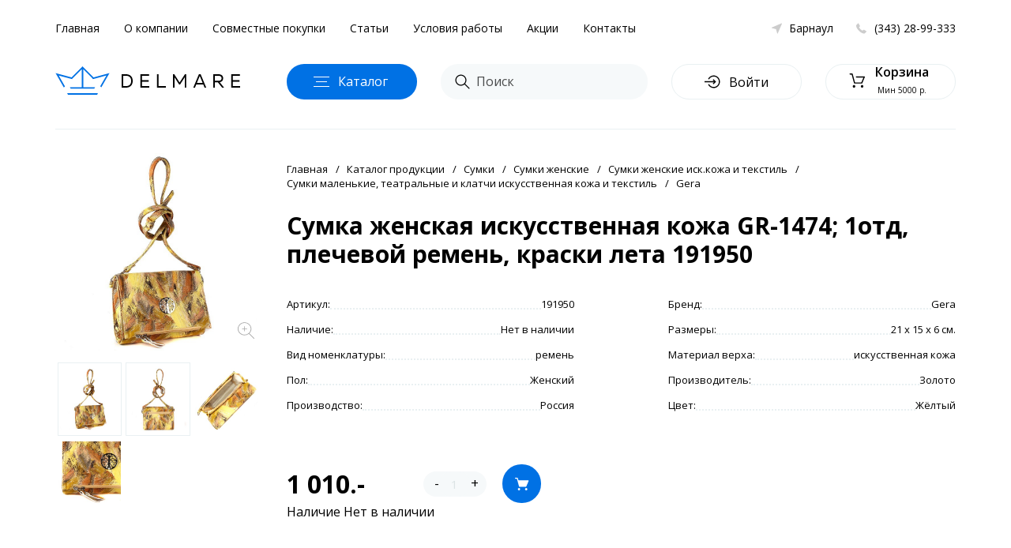

--- FILE ---
content_type: text/html; charset=utf-8
request_url: https://bar.delmare-opt.ru/category/sumki-optom/sumki-jenskie/sumki-jenskie-iskusstvennaya-koja-i-tekstil/sumki-malenkie-teatralnyie-i-klatchi-iskusstvennaya-koja-i-tekstil/sumki-malenkie-teatralnyie-i-klatchi-iskusstvennaya-koja-i-tekstil-gera/pro93336
body_size: 9239
content:
<!DOCTYPE html>
<html dir="ltr" lang="ru" prefix="og: http://ogp.me/ns# softFocus: http://ogp.me/ns/softFocus# profile: http://ogp.me/ns/profile# fb: http://ogp.me/ns/fb#">
<head>
<meta charset="UTF-8" />
<title>Сумка женская искусственная кожа GR-1474;  1отд,  плечевой ремень,  краски лета 191950 Барнаул</title>
<base href="https://bar.delmare-opt.ru/" />
<meta name="description" content="Сумка женская искусственная кожа GR-1474;  1отд,  плечевой ремень,  краски лета 191950 Барнаул" />
<meta name="keywords" content="Сумка женская искусственная кожа GR-1474;  1отд,  плечевой ремень,  краски лета 191950 Барнаул" />
    
<meta property="og:title" content="Сумка женская искусственная кожа GR-1474;  1отд,  плечевой ремень,  краски лета 191950 Барнаул" />
<meta property="og:type" content="website" />
<meta property="og:url" content="https://bar.delmare-opt.ru/category/sumki-optom/sumki-jenskie/sumki-jenskie-iskusstvennaya-koja-i-tekstil/sumki-malenkie-teatralnyie-i-klatchi-iskusstvennaya-koja-i-tekstil/sumki-malenkie-teatralnyie-i-klatchi-iskusstvennaya-koja-i-tekstil-gera/pro93336" />
<meta property="og:image" content="https://bar.delmare-opt.ru/image/cache/import_files/d0/191950_1-280x280.jpg" />
<meta property="og:site_name" content="Delmare Барнаул" />
<link href="/image/data/favicon.png" rel="icon" />
<meta name="viewport" content="width=device-width, initial-scale=1, maximum-scale=1" />
<style>
    .label_39._right_1y._pad50_3K{
    z-index: 99991;
}
.turboparser_widget_button_position-left.widget-site-delmare-optru{
z-index: 99991 !important;
}
    </style>

	<link rel="stylesheet" type="text/css" href="/catalog/view/theme/delmare/stylesheet/foundation-flex.css">
	<link rel="stylesheet" type="text/css" href="/catalog/view/theme/delmare/stylesheet/slick.min.css">
	<link rel="stylesheet" type="text/css" href="/catalog/view/theme/delmare/stylesheet/reset.css">
	<link rel="stylesheet" type="text/css" href="/catalog/view/theme/delmare/stylesheet/fancySelect.css">
	<link rel="stylesheet" type="text/css" href="/catalog/view/theme/delmare/stylesheet/magnific-popup.css">
	<link rel="stylesheet" type="text/css" href="/catalog/view/theme/delmare/stylesheet/style.css?v=6">
	<link rel="stylesheet" type="text/css" href="/catalog/view/theme/delmare/stylesheet/jquery.fancybox.min.css" />
	<link rel="stylesheet" type="text/css" href="https://fonts.googleapis.com/css?family=Open+Sans:300,400,400i,600,700&amp;subset=cyrillic" media="all" />
</head>
<body>
	<header class="header">
		<div class="row">
			<div class="columns small-12 header-top">
				<ul class="header-nav">
					<li><a href="/">Главная</a></li>
					<li><a href="/about_us">О компании</a></li>
					<li><a href="/purchasing">Совместные покупки</a></li>					
					<li><a href="/articles">Статьи</a></li>														
					<li><a href="/conditions">Условия работы</a></li>
					<li><a href="/action">Акции</a></li>
					<li><a href="https://bar.delmare-opt.ru/contacts/">Контакты</a></li>	
				</ul>
				<a class="header-phone" rel="nofollow" href="tel:+73432899333">(343) 28-99-333</a>
				<a href="" class="header-city" rel="nofollow" data-mfp-src="/index.php?route=common/header/block_city"><span>Барнаул</span></a>
			</div>
			<div class="columns small-12 header-bottom">
				<div class="mmenu"><span></span></div>
				<a href="/" class="header-logo">
					<div class="header-logo-left"></div>
					<div class="header-logo-x"></div>
				</a>
				<div class="header-cat">
					<div class="header-cat-h"></div>
					<div class="header-cat-t">Каталог<span> продукции</span></div>
				</div>
				<form action="/index.php?route=product/search/ajax_search" method="post" class="header-search">
					<input name="search" type="text" placeholder="Поиск">
					<button type="submit">Поиск</button>
				</form>
				
								<a href="" rel="nofollow" href="" data-mfp-src="/index.php?route=common/header/block_login" class="header-login">
					<span>Войти</span>
				</a>
									<a href="/cart" rel="nofollow" data-mfp-src="/index.php?route=common/header/block_cart" class="header-cart">
		<div class="header-cart-text">
			<b>Корзина</b>
			<span>Мин 5000 р.</span>
		</div>
	</a>
			</div>
		</div>
		<div class="cat loading"></div>
		<div class="search"></div>
		<div class="overlay-header"></div>
	</header>
	<div class="menu">
		<div class="menu-se">
			<div class="menu-se-close"></div>
			<div class="menu-se-input">
				<form action="/index.php?route=product/search/ajax_search&type=mobile" method="post">
				<input name="search" type="text" placeholder="Поиск">
				</form>
<!--				
				<div class="menu-se-cat">
					<a href="/">Женские сумки<span>548</span></a>
					<a href="/">Мужские сумки<span>124</span></a>
				</div>
-->				
			</div>
			<div class="menu-se-res">
				...
			</div>
			<div class="menu-se-des">Начните вводить запрос в строке поиска и на этом месте будут размещены товары, которые вы ищите</div>
		</div>
		<div class="menu-ma">
			<a href="javascript:void(0);" class="header-city" data-mfp-src="/index.php?route=common/header/block_city"><span><span>Барнаул</span></a>
						<a href="javascript:void(0);" rel="nofollow" href="" data-mfp-src="/index.php?route=common/header/block_login" class="header-login">
				<span>Войти</span>
			</a>
						
			<div class="menu-s"><span>Поиск</span></div>
			<ul class="menu-l">
				<li><a href="/">Главная</a></li>
				<li><a href="/category?new=on">Новинки</a></li>
				<li><a href="/category?special=on">SALE</a></li>
				<li><a href="/action">Акции</a></li>				
				<li><a href="/brands">Бренды</a></li>
				<li><a href="/sumki-optom/">Сумки</a></li>
				<li><a href="/category/ryukzaki-optom/">Рюкзаки и ранцы</a></li>
				<li><a href="/category/kojgalantereya-optom/">Кожгалантерея</a></li>
				<li><a href="/category/chemodany-optom/">Чемоданы</a></li>
				<li><a href="/category/katalog-produktsii-perchatki/">Перчатки</a></li>
				<li><a href="/category/zonty-optom/">Зонты</a></li>
				<li><a href="/category/remni-optom/">Ремни</a></li>
				<li><a href="/category/shapki-optom/">Шапки</a></li>
				<li><a href="/category/katalog-produktsii-platki/">Платки</a></li>																				
				<li><a href="/category/katalog-produktsii-palantinyi/">Палантины</a></li>
				<li><a href="/category/katalog-produktsii-sharfyi/">Шарфы</a></li>
				<li><a href="/category/katalog-produktsii-oborudovanie/">Оборудование</a></li>
				<li class="ax"><a href="/about_us">О компании</a></li>
				<li class="ax"><a href="/purchasing">Совместные покупки</a></li>					
				<li class="ax"><a href="/articles">Статьи</a></li>														
				<li class="ax"><a href="/conditions">Условия работы</a></li>
				<li class="ax"><a href="https://bar.delmare-opt.ru/contacts/">Контакты</a></li>					
			</ul>
		</div>
	</div><div class="row">
	<div class="columns small-12">
		<div class="gl"></div>
		<div style="float: left;" class="product-item" itemprop="offers" itemscope itemtype="https://schema.org/Offer" data-product-id="93336" data-product-name="Сумка женская искусственная кожа GR-1474;  1отд,  плечевой ремень,  краски лета 191950" data-product-price="1010">
			<span itemprop="priceCurrency" style="display:none;">RUB</span>
			<span itemprop="price" style="display:none;">
											    
			    			</span>			
			<div class="row">
				<div class="columns small-3 prod-img">
					<div class="prod-img-photo" onclick="gallaryRun(this);"><img src="https://bar.delmare-opt.ru/image/cache/import_files/d0/191950_1-700x700.jpg"></span></div>
					<div class="prod-img-list">
						<a href="https://bar.delmare-opt.ru/image/cache/import_files/d0/191950_1-700x700.jpg" data-img="https://bar.delmare-opt.ru/image/cache/import_files/d0/191950_1-700x700.jpg" class=" active" style="background-image: url(https://bar.delmare-opt.ru/image/cache/import_files/d0/191950_1-280x280.jpg);" data-fancybox="gallery-93336"></a>
													                                <a href="https://bar.delmare-opt.ru/image/cache/import_files/d0/191950_2-700x700.jpg" data-img="https://bar.delmare-opt.ru/image/cache/import_files/d0/191950_2-700x700.jpg" class=" active" style="background-image: url(https://bar.delmare-opt.ru/image/cache/import_files/d0/191950_2-280x280.jpg);" data-fancybox="gallery-93336"></a>
							                                <a href="https://bar.delmare-opt.ru/image/cache/import_files/d0/191950_3-700x700.jpg" data-img="https://bar.delmare-opt.ru/image/cache/import_files/d0/191950_3-700x700.jpg" class="" style="background-image: url(https://bar.delmare-opt.ru/image/cache/import_files/d0/191950_3-280x280.jpg);" data-fancybox="gallery-93336"></a>
							                                <a href="https://bar.delmare-opt.ru/image/cache/import_files/d0/191950_4-700x700.jpg" data-img="https://bar.delmare-opt.ru/image/cache/import_files/d0/191950_4-700x700.jpg" class="" style="background-image: url(https://bar.delmare-opt.ru/image/cache/import_files/d0/191950_4-280x280.jpg);" data-fancybox="gallery-93336"></a>
																		</div>
				</div>
				<div class="columns small-9 prod-cont">
					<div class="prod-breadscrumb">
																			<a href="https://bar.delmare-opt.ru/">Главная</a>													<a href="https://bar.delmare-opt.ru/category/">Каталог продукции</a>													<a href="https://bar.delmare-opt.ru/category/sumki-optom/">Сумки</a>													<a href="https://bar.delmare-opt.ru/category/sumki-optom/sumki-jenskie/">Сумки женские</a>													<a href="https://bar.delmare-opt.ru/category/sumki-optom/sumki-jenskie/sumki-jenskie-iskusstvennaya-koja-i-tekstil/">Сумки женские иск.кожа и текстиль</a>													<a href="https://bar.delmare-opt.ru/category/sumki-optom/sumki-jenskie/sumki-jenskie-iskusstvennaya-koja-i-tekstil/sumki-malenkie-teatralnyie-i-klatchi-iskusstvennaya-koja-i-tekstil/">Сумки маленькие, театральные и клатчи искусственная кожа и текстиль</a>													<a href="https://bar.delmare-opt.ru/category/sumki-optom/sumki-jenskie/sumki-jenskie-iskusstvennaya-koja-i-tekstil/sumki-malenkie-teatralnyie-i-klatchi-iskusstvennaya-koja-i-tekstil/sumki-malenkie-teatralnyie-i-klatchi-iskusstvennaya-koja-i-tekstil-gera/">Gera</a>																									
					</div>
					<h2 class="prod-title">Сумка женская искусственная кожа GR-1474;  1отд,  плечевой ремень,  краски лета 191950</h2>
			<div style="clear: both;"></div>	
			<ul class="prod-info">
				<li><span>Артикул:</span><span class="leaders"></span><span></span><span>191950</span></li>				<li><span>Бренд:</span><span class="leaders"></span><span></span><span><a href="https://bar.delmare-opt.ru/category/sumki-optom/sumki-jenskie/sumki-jenskie-iskusstvennaya-koja-i-tekstil/sumki-malenkie-teatralnyie-i-klatchi-iskusstvennaya-koja-i-tekstil/sumki-malenkie-teatralnyie-i-klatchi-iskusstvennaya-koja-i-tekstil-gera/#manufacturer%5B%5D=285">Gera</a></span></li>				<li class="notavailable"><span>Наличие:</span><span class="leaders"></span><span></span><span>Нет в наличии</span></li>			
				<li><span>Размеры:</span><span class="leaders"></span><span></span><span>21 x 15 x 6 см.</span></li>																													<li><span>Вид номенклатуры:</span><span class="leaders"></span><span></span><span>ремень</span></li>
																				<li><span>Материал верха:</span><span class="leaders"></span><span></span><span>искусственная кожа</span></li>
																				<li><span>Пол:</span><span class="leaders"></span><span></span><span>Женский</span></li>
																				<li><span>Производитель:</span><span class="leaders"></span><span></span><span>Золото</span></li>
																				<li><span>Производство:</span><span class="leaders"></span><span></span><span>Россия</span></li>
																				<li><span>Цвет:</span><span class="leaders"></span><span></span><span>Жёлтый</span></li>
						<br /><br />
												</ul>
						<div style="clear: both;"></div>
			
			<div class="prod-price">
				<div class="ct-prod-price">
					<span>&nbsp;</span>				</div>														
				<div>1 010.-</div>
				<span class="ct-prod-availability-m">Наличие Нет в наличии</span>
			</div>										
			<div class="ct-prod-cart prod-cart ct-prod-cart-fastview">
				<div class="ct-prod-quantity">
					<span class="qminus">-</span><input type="text" value="1" name="quantity"><span class="qplus">+</span>
				</div>
				<div class="ct-prod-add"></div>
				<div class="ct-prod-add ct-prod-add-m">Добавить в корзину</div>
			</div>
			
			<div style="clear: both;"></div>																
			
			<span class="ct-prod-availability">Наличие Нет в наличии</span>

					
				</div>
			</div>
		</div>
	</div>
</div>	
<div class="prod-bottom">
	<div class="row">		
		<div class="prod-cons">
			
						<div class="prod-cons-img" style="background-image: url(/image/data/manager/manager2.png);"></div>
						<div class="prod-cons-title">Крутиков Евгений<a href="tel:+73432899333">+7 (343) 28-99-333</a></div>								
										
		</div>
		<div class="prod-dop">Если у вас возникнут вопросы, вы можете обратиться к своему личному менеждеру по Барнаулу, либо задать ему вопрос через соответствующую форму справа.</div>
		<!-- <div class="prod-query"><span>Задать вопрос</span></div> -->
	</div>
</div>	
	<div class="footer-cap">
		<div class="row">
			<div class="columns small-12">
				<a href="/" class="footer-logo"></a>
				<ul class="footer-nav">
					<li><a href="/">Главная</a></li>
					<li><a href="/about_us">О компании</a></li>
					<li><a href="/purchasing">Совместные покупки</a></li>					
					<li><a href="/articles">Статьи</a></li>														
					<li><a href="/conditions">Условия работы</a></li>
					<li><a href="https://bar.delmare-opt.ru/contacts/">Контакты</a></li>	
				</ul>
				<a href="tel:+73432899333" class="footer-phone">+7 (343) 28-99-333</a>
			</div>
		</div>
	</div>
	<footer class="footer">
		<div class="row">
			<div class="columns">
				<h4 class="footer-title">Компания</h4>
				<div class="footer-des">
					<p>Компания DelMare один из крупнейших поставщиков кожгалантереи на российском рынке уже более 12 лет.</p>
					<p>Использование фотографий и описаний товаров возможно только с разрешения руководства компании.</p>
					<p>© 2006 - 2026</p>
				</div>
				<a href="https://bidusdigital.ru/" target="_blank" class="footer-author" style="opacity: .5;">
					<span>Разработка сайта</span>
					<img src="/image/author.svg" alt="BIDUS DIGITAL">
				</a>				
			</div>
			<div class="columns">
				<h4 class="footer-title">Каталог</h4>
				<ul class="footer-list">
															<li><a rel="nofollow" href="https://bar.delmare-opt.ru/category/komplektyi-shapok/">Комплекты шапок</a></li>
																				<li><a rel="nofollow" href="https://bar.delmare-opt.ru/category/hoztovary/">Хозтовары</a></li>
																				<li><a rel="nofollow" href="https://bar.delmare-opt.ru/category/sumki-optom/">Сумки</a></li>
																				<li><a rel="nofollow" href="https://bar.delmare-opt.ru/category/ryukzaki-optom/">Рюкзаки и ранцы</a></li>
																				<li><a rel="nofollow" href="https://bar.delmare-opt.ru/category/kojgalantereya-optom/">Кожгалантерея</a></li>
																																																																						<li><a rel="nofollow" href="https://bar.delmare-opt.ru/category/golovnyie-ubory-optom/">Головные уборы</a></li>
															<li><a rel="nofollow" href="/cat1083" rel="nofollow">Аксессуары</a></li>					
				</ul>
			</div>
			<div class="columns">
				<h4 class="footer-title">Статьи</h4>
				<ul class="footer-list">
															<li><a href="https://bar.delmare-opt.ru/vernyj-sputnik-puteshestvij-chemodan">Верный спутник путешествий — чемодан</a></li>
										<li><a href="https://bar.delmare-opt.ru/zhensie_sumki_raznovidnosti">Виды женских сумок</a></li>
										<li><a href="https://bar.delmare-opt.ru/damskie-shlapy">Дамские головные уборы</a></li>
										<li><a href="https://bar.delmare-opt.ru/modnye_shapki_2018">Женские головные уборы 2019</a></li>
										<li><a href="https://bar.delmare-opt.ru/zhenskie-klatchi">Женские клатчи</a></li>
										<li><a href="https://bar.delmare-opt.ru/modnye_sharfy_2018">Женские шарфы сезон осень-зима 2019</a></li>
										<li><a href="https://bar.delmare-opt.ru/muzhskie-ubory">История мужских головных уборов</a></li>
										<li><a href="https://bar.delmare-opt.ru/kak_krasivo_zavjazat_platok">Как красиво завязать платок?</a></li>
										<li><a href="https://bar.delmare-opt.ru/perchatki">Перчатки - информационный справочник</a></li>
										<li><a href="https://bar.delmare-opt.ru/zhenskie_remni">Стильные женские аксессуары 2019</a></li>
														</ul>
			</div>
			<div class="columns">
				<h4 class="footer-title">Контакты</h4>
				<div class="footer-info">
					<p><span>620000, Свердловская область </span>г.Березовский, ул.Транспортников, 1</p>
					<a href="/contacts" class="footer-info-map">Проложить маршрут<span> от вашего положения</span></a>
					<p><a href="tel:+73432899333">+7 (343) 28-99-333</a>Звоните с 9:00 до 18:00</p>
					<p>По вопросам<span> и предложениям</span>:<a href="mailto:info@delmare-opt.ru">info@delmare-opt.ru</a></p>
				</div>
				<div class="footer-info-m">Компания DelMare один из крупнейших поставщиков кожгалантереи на российском рынке уже более 12 лет. Использование фотографий и описаний товаров возможно только с разрешения руководства компании.</div>
				<div class="footer-soc">
					<a href="https://vk.com/delmareopt" onclick="yaCounter11796697.reachGoal('vk_footer'); return true;"><svg xmlns="http://www.w3.org/2000/svg" xmlns:xlink="http://www.w3.org/1999/xlink" width="16px" height="9px"><path fill-rule="evenodd"  fill="rgb(159, 169, 171)" d="M15.416,8.149 C15.398,8.110 15.380,8.077 15.364,8.051 C15.095,7.586 14.581,7.014 13.822,6.336 L13.806,6.320 L13.798,6.313 L13.790,6.305 L13.782,6.305 C13.437,5.990 13.219,5.777 13.128,5.668 C12.961,5.462 12.923,5.252 13.015,5.040 C13.079,4.879 13.322,4.541 13.741,4.023 C13.962,3.749 14.137,3.529 14.266,3.363 C15.197,2.173 15.601,1.413 15.477,1.082 L15.429,1.004 C15.396,0.958 15.313,0.915 15.179,0.877 C15.044,0.838 14.872,0.831 14.662,0.857 L12.337,0.872 C12.299,0.860 12.245,0.861 12.175,0.877 C12.105,0.892 12.070,0.900 12.070,0.900 L12.030,0.919 L11.998,0.943 C11.971,0.958 11.941,0.985 11.909,1.025 C11.877,1.062 11.850,1.108 11.829,1.160 C11.575,1.786 11.288,2.368 10.965,2.906 C10.766,3.226 10.583,3.505 10.416,3.740 C10.249,3.976 10.109,4.149 9.996,4.260 C9.883,4.371 9.781,4.461 9.689,4.528 C9.598,4.595 9.528,4.623 9.479,4.613 C9.431,4.603 9.385,4.593 9.342,4.582 C9.267,4.536 9.206,4.472 9.160,4.392 C9.115,4.312 9.084,4.211 9.068,4.089 C9.052,3.967 9.042,3.863 9.039,3.776 C9.037,3.688 9.038,3.563 9.044,3.402 C9.049,3.242 9.052,3.133 9.052,3.077 C9.052,2.880 9.055,2.667 9.064,2.437 C9.072,2.206 9.078,2.024 9.084,1.889 C9.089,1.754 9.092,1.612 9.092,1.462 C9.092,1.313 9.082,1.194 9.064,1.109 C9.045,1.024 9.016,0.941 8.979,0.860 C8.941,0.780 8.886,0.719 8.813,0.674 C8.741,0.630 8.651,0.596 8.543,0.569 C8.258,0.507 7.894,0.474 7.453,0.469 C6.452,0.458 5.809,0.520 5.524,0.655 C5.411,0.711 5.309,0.789 5.217,0.888 C5.120,1.002 5.107,1.064 5.177,1.074 C5.500,1.120 5.728,1.232 5.863,1.408 L5.911,1.501 C5.949,1.568 5.987,1.688 6.024,1.857 C6.062,2.029 6.086,2.218 6.097,2.425 C6.124,2.802 6.124,3.126 6.097,3.395 C6.070,3.663 6.044,3.873 6.020,4.023 C5.996,4.173 5.960,4.295 5.911,4.388 C5.863,4.482 5.830,4.538 5.814,4.558 C5.798,4.580 5.785,4.593 5.774,4.597 C5.704,4.623 5.631,4.636 5.556,4.636 C5.480,4.636 5.389,4.600 5.281,4.528 C5.174,4.455 5.062,4.356 4.947,4.229 C4.831,4.102 4.700,3.925 4.555,3.697 C4.410,3.469 4.259,3.201 4.103,2.890 L3.974,2.665 C3.893,2.520 3.783,2.309 3.643,2.032 C3.503,1.756 3.379,1.488 3.271,1.229 C3.228,1.120 3.164,1.038 3.078,0.981 L3.037,0.958 C3.011,0.937 2.967,0.914 2.908,0.892 C2.849,0.868 2.787,0.851 2.722,0.841 L0.511,0.856 C0.285,0.856 0.131,0.906 0.051,1.004 L0.018,1.051 C0.002,1.076 -0.006,1.118 -0.006,1.175 C-0.006,1.232 0.010,1.302 0.042,1.385 C0.365,2.114 0.716,2.818 1.096,3.496 C1.475,4.173 1.805,4.720 2.085,5.132 C2.365,5.547 2.650,5.938 2.940,6.305 C3.231,6.673 3.423,6.907 3.518,7.011 C3.612,7.114 3.686,7.192 3.740,7.244 L3.942,7.430 C4.071,7.554 4.260,7.703 4.511,7.876 C4.761,8.050 5.038,8.220 5.342,8.389 C5.646,8.556 6.000,8.694 6.404,8.800 C6.807,8.906 7.200,8.949 7.582,8.928 L8.511,8.928 C8.699,8.913 8.842,8.856 8.938,8.758 L8.971,8.718 C8.992,8.688 9.012,8.640 9.031,8.574 C9.050,8.511 9.059,8.440 9.059,8.362 C9.054,8.139 9.072,7.939 9.112,7.760 C9.152,7.582 9.198,7.448 9.249,7.356 C9.300,7.266 9.358,7.190 9.423,7.128 C9.487,7.066 9.533,7.029 9.560,7.015 C9.587,7.002 9.608,6.994 9.624,6.989 C9.754,6.946 9.906,6.987 10.081,7.108 C10.256,7.231 10.420,7.381 10.573,7.558 C10.726,7.737 10.911,7.937 11.126,8.161 C11.341,8.383 11.530,8.548 11.691,8.657 L11.853,8.750 C11.960,8.812 12.100,8.869 12.272,8.920 C12.445,8.973 12.595,8.985 12.725,8.959 L14.791,8.928 C14.995,8.928 15.154,8.895 15.267,8.832 C15.380,8.766 15.447,8.696 15.469,8.617 C15.491,8.541 15.492,8.452 15.473,8.354 C15.454,8.256 15.435,8.187 15.416,8.149 Z"/></svg></a>
					<a href="https://ok.ru/group/53300175372407" onclick="yaCounter11796697.reachGoal('ok_footer'); return true;"><svg xmlns="http://www.w3.org/2000/svg" xmlns:xlink="http://www.w3.org/1999/xlink" width="9px" height="14px"><path fill-rule="evenodd"  fill="rgb(159, 169, 171)" d="M7.807,8.537 C7.420,8.935 6.955,9.222 6.438,9.422 C5.949,9.612 5.413,9.707 4.884,9.771 C4.964,9.858 5.001,9.901 5.051,9.951 C5.771,10.674 6.493,11.394 7.211,12.120 C7.455,12.367 7.506,12.674 7.372,12.961 C7.225,13.275 6.895,13.482 6.572,13.460 C6.368,13.446 6.208,13.344 6.066,13.201 C5.523,12.655 4.970,12.118 4.438,11.561 C4.283,11.399 4.209,11.430 4.072,11.570 C3.526,12.133 2.970,12.687 2.412,13.238 C2.161,13.485 1.863,13.530 1.572,13.388 C1.263,13.238 1.066,12.923 1.081,12.605 C1.092,12.391 1.197,12.227 1.344,12.080 C2.056,11.369 2.767,10.655 3.477,9.943 C3.524,9.896 3.568,9.845 3.637,9.772 C2.668,9.671 1.794,9.432 1.046,8.847 C0.953,8.774 0.858,8.704 0.773,8.623 C0.446,8.308 0.413,7.948 0.672,7.577 C0.893,7.259 1.265,7.174 1.652,7.357 C1.727,7.392 1.798,7.436 1.866,7.484 C3.260,8.442 5.175,8.468 6.574,7.527 C6.713,7.420 6.861,7.334 7.033,7.289 C7.367,7.204 7.678,7.327 7.857,7.618 C8.062,7.952 8.059,8.278 7.807,8.537 ZM4.227,7.294 C2.498,7.288 1.081,5.855 1.091,4.123 C1.101,2.373 2.519,0.962 4.265,0.966 C6.014,0.971 7.417,2.403 7.409,4.171 C7.400,5.900 5.973,7.300 4.227,7.294 ZM4.252,2.583 C3.387,2.581 2.697,3.278 2.703,4.146 C2.710,5.003 3.400,5.682 4.260,5.679 C5.118,5.676 5.800,4.987 5.798,4.128 C5.795,3.268 5.110,2.583 4.252,2.583 Z"/></svg></a>
				</div>
			</div>
		</div>
	</footer>
	<div class="overlay"></div>
	<link href="https://bar.delmare-opt.ru/category/sumki-optom/sumki-jenskie/sumki-jenskie-iskusstvennaya-koja-i-tekstil/sumki-malenkie-teatralnyie-i-klatchi-iskusstvennaya-koja-i-tekstil/sumki-malenkie-teatralnyie-i-klatchi-iskusstvennaya-koja-i-tekstil-gera/pro93336" rel="canonical" />	
				
	<script type="text/javascript" src="https://code.jquery.com/jquery-3.3.1.min.js"></script>
	<script type="text/javascript" src="/catalog/view/javascript/slick.min.js"></script>
	<script type="text/javascript" src="/catalog/view/javascript/jquery.form.js"></script>
	<script type="text/javascript" src="/catalog/view/javascript/jquery.magnific-popup.min.js"></script>
	<script type="text/javascript" src="/catalog/view/javascript/fancySelect.js"></script>
	<script type="text/javascript" src="/catalog/view/javascript/jquery.maskedinput.min.js"></script>	
	<script type="text/javascript" src="/catalog/view/javascript/jquery-ui.min.js"></script>
    <script type="text/javascript" src="/catalog/view/javascript/jquery.fancybox.min.js"></script>
	<script type="text/javascript" src="/catalog/view/javascript/script.js?v=5"></script>
			
	
	<!-- Yandex.Metrika counter --><script type="text/javascript">(function (d, w, c) { (w[c] = w[c] || []).push(function() { try { w.yaCounter31716186 = new Ya.Metrika({id:31716186, webvisor:true, clickmap:true, trackLinks:true, accurateTrackBounce:true}); } catch(e) { } }); var n = d.getElementsByTagName("script")[0], s = d.createElement("script"), f = function () { n.parentNode.insertBefore(s, n); }; s.type = "text/javascript"; s.async = true; s.src = (d.location.protocol == "https:" ? "https:" : "http:") + "//mc.yandex.ru/metrika/watch.js"; if (w.opera == "[object Opera]") { d.addEventListener("DOMContentLoaded", f, false); } else { f(); } })(document, window, "yandex_metrika_callbacks");</script><noscript><div><img src="//mc.yandex.ru/watch/31716186" style="position:absolute; left:-9999px;" alt="" /></div></noscript><!-- /Yandex.Metrika counter -->
	<!-- Yandex.Metrika counter --><script type="text/javascript">window.dataLayer = window.dataLayer || [];(function (d, w, c) {(w[c] = w[c] || []).push(function() {try {w.yaCounter11796697 = new Ya.Metrika({id:11796697,clickmap:true,trackLinks:true,accurateTrackBounce:true,webvisor:true,trackHash:true,ecommerce:"dataLayer"});} catch(e) { }});var n = d.getElementsByTagName("script")[0],s = d.createElement("script"),f = function () { n.parentNode.insertBefore(s, n); };s.type = "text/javascript";s.async = true;s.src = "https://mc.yandex.ru/metrika/watch.js";if (w.opera == "[object Opera]") {d.addEventListener("DOMContentLoaded", f, false);} else { f(); }})(document, window, "yandex_metrika_callbacks");</script><!-- /Yandex.Metrika counter --><script type="text/javascript">var _gaq = _gaq || [];_gaq.push(['_setAccount', 'UA-26019512-1']);_gaq.push(['_setDomainName', 'delmare-opt.ru']);_gaq.push(['_setAllowLinker', true]);_gaq.push(['_trackPageview']);(function() {var ga = document.createElement('script'); ga.type = 'text/javascript'; ga.async = true;ga.src = ('https:' == document.location.protocol ? 'https://ssl' : 'http://www') + '.google-analytics.com/ga.js';var s = document.getElementsByTagName('script')[0]; s.parentNode.insertBefore(ga, s);})();</script>
	<!-- Google.Analytics counter --><script>(function(i,s,o,g,r,a,m){i['GoogleAnalyticsObject']=r;i[r]=i[r]||function(){(i[r].q=i[r].q||[]).push(arguments)},i[r].l=1*new Date();a=s.createElement(o),m=s.getElementsByTagName(o)[0];a.async=1;a.src=g;m.parentNode.insertBefore(a,m)})(window,document,'script','//www.google-analytics.com/analytics.js','ga');ga('create', 'UA-65645848-1', 'auto');ga('send', 'pageview');</script><script>(function(i,s,o,g,r,a,m){i['GoogleAnalyticsObject']=r;i[r]=i[r]||function(){(i[r].q=i[r].q||[]).push(arguments)},i[r].l=1*new Date();a=s.createElement(o),m=s.getElementsByTagName(o)[0];a.async=1;a.src=g;m.parentNode.insertBefore(a,m)})(window,document,'script','//www.google-analytics.com/analytics.js','ga');ga('create', 'UA-12314784-2', 'auto');ga('send', 'pageview');</script>
	<noscript><div><img src="//mc.yandex.ru/watch/11796697" style="position:absolute; left:-9999px;" alt="" /></div></noscript>
	<!-- BEGIN JIVOSITE CODE {literal} --><script type='text/javascript'>(function(){ var widget_id = 'dP7Z9yx1bi';var d=document;var w=window;function l(){var s = document.createElement('script'); s.type = 'text/javascript'; s.async = true; s.src = '//code.jivosite.com/script/widget/'+widget_id; var ss = document.getElementsByTagName('script')[0]; ss.parentNode.insertBefore(s, ss);}if(d.readyState=='complete'){l();}else{if(w.attachEvent){w.attachEvent('onload',l);}else{w.addEventListener('load',l,false);}}})();$.getScript('https://sliza.ru/widget.php?id=305&h=59f09ef278630f761ebeb2ab58e893d3&t=s', function(){});</script><!-- {/literal} END JIVOSITE CODE -->
	<!-- Cloud Parser --><script type="text/javascript" src="https://cloudparser.ru/widget/script?hash=3e6bf6c89ba8a8b8b189f85975b0fab42bdc6d4a" async></script>
		<script type="text/javascript" src="https://www.google.com/recaptcha/api.js?onload=onloadCallbackGrecaptcha&render=explicit" async></script>
	</body>
</html> 
<script type="text/javascript" src="/catalog/view/javascript/jquery.zoom.js"></script>
<script>
	$('.prod-img-photo').zoom();
  $('.prod-img-list a').on('click', function() {
    var imageUrl = $(this).data('img');
    $(this).addClass('active').parent().find('a').not(this).removeClass('active').parent().prev().find('img').attr('src',imageUrl);
  });
  if ($(window).width() < 767) {
	$('.prod-img-list').slick({
	    slidesToShow: 1,
	    slidesToScroll: 1,
	    infinite: true,
	    arrows: false,
	    dots: false,
	    swipeToSlide: true
	  });
	  //$('.prod-info').swapWith('.prod-cart');
	  $('.ct-prod-add').on('click', function() {
    	$(this).addClass('chek').html('Перейти в корзину');
 		});
	}
	$(document).ready(() => {
		if (typeof videovk !== 'undefined') {
			const w = $('.prod-img-list').width(), h = w * 0.5625
			videovk.forEach( url => {
				const $ifr = $("<iframe>").attr({width: w, height: h, src: url, frameborder: 0, allowfullscreen: 1, allow: "autoplay; encrypted-media; fullscreen; picture-in-picture"})
				$('.prod-img-list').append($ifr)
			} );
		}
	});
</script>

--- FILE ---
content_type: image/svg+xml
request_url: https://bar.delmare-opt.ru/catalog/view/theme/delmare/image/login-b.svg
body_size: 419
content:
<svg xmlns="http://www.w3.org/2000/svg" xmlns:xlink="http://www.w3.org/1999/xlink" width="20px" height="17px"><path fill-rule="evenodd"  fill="rgb(0, 0, 0)" d="M11.565,16.521 C10.060,16.521 8.595,16.094 7.328,15.285 C6.097,14.500 5.104,13.390 4.456,12.076 L5.692,11.456 C6.808,13.722 9.059,15.129 11.565,15.129 C15.179,15.129 18.120,12.164 18.120,8.519 C18.120,4.874 15.179,1.909 11.565,1.909 C9.059,1.909 6.808,3.316 5.692,5.582 L4.456,4.963 C5.104,3.649 6.097,2.539 7.328,1.753 C8.595,0.945 10.060,0.518 11.565,0.518 C15.940,0.518 19.500,4.107 19.500,8.519 C19.500,12.931 15.940,16.521 11.565,16.521 ZM10.437,6.228 L11.413,5.244 L14.660,8.519 L11.413,11.794 L10.437,10.810 L12.019,9.215 L-0.000,9.215 L-0.000,7.823 L12.019,7.823 L10.437,6.228 Z"/></svg>

--- FILE ---
content_type: image/svg+xml
request_url: https://bar.delmare-opt.ru/catalog/view/theme/delmare/image/plus.svg
body_size: 433
content:
<svg xmlns="http://www.w3.org/2000/svg" width="20.031" height="21" viewBox="0 0 20.031 21">
  <defs>
    <style>
      .cls-1 {
        fill: #a6a6a6;
        fill-rule: evenodd;
      }
    </style>
  </defs>
  <path id="Forma_1" data-name="Forma 1" class="cls-1" d="M632.993,308.469h-2.356V306.09a0.393,0.393,0,1,0-.785,0v2.379H627.5a0.4,0.4,0,0,0,0,.793h2.356v2.379a0.393,0.393,0,1,0,.785,0v-2.379h2.356A0.4,0.4,0,0,0,632.993,308.469Zm8.922,12.4-5.835-6.127a8.225,8.225,0,1,0-5.835,2.45,8.161,8.161,0,0,0,5.255-1.915l5.849,6.142a0.389,0.389,0,0,0,.555.011A0.4,0.4,0,0,0,641.915,320.869Zm-19.13-12a7.46,7.46,0,1,1,7.46,7.534A7.5,7.5,0,0,1,622.785,308.865Z" transform="translate(-622 -300.531)"/>
</svg>


--- FILE ---
content_type: image/svg+xml
request_url: https://bar.delmare-opt.ru/image/preloader.svg
body_size: 396
content:
<svg version="1.1" id="loader-1" xmlns="http://www.w3.org/2000/svg" xmlns:xlink="http://www.w3.org/1999/xlink" x="0px" y="0px"
   width="40px" height="40px" viewBox="0 0 50 50" style="enable-background:new 0 0 50 50;" xml:space="preserve">
<path fill="#0071e4" d="M43.935,25.145c0-10.318-8.364-18.683-18.683-18.683c-10.318,0-18.683,8.365-18.683,18.683h4.068c0-8.071,6.543-14.615,14.615-14.615c8.072,0,14.615,6.543,14.615,14.615H43.935z">
  <animateTransform attributeType="xml"
    attributeName="transform"
    type="rotate"
    from="0 25 25"
    to="360 25 25"
    dur="0.6s"
    repeatCount="indefinite"/>
  </path>
</svg>
